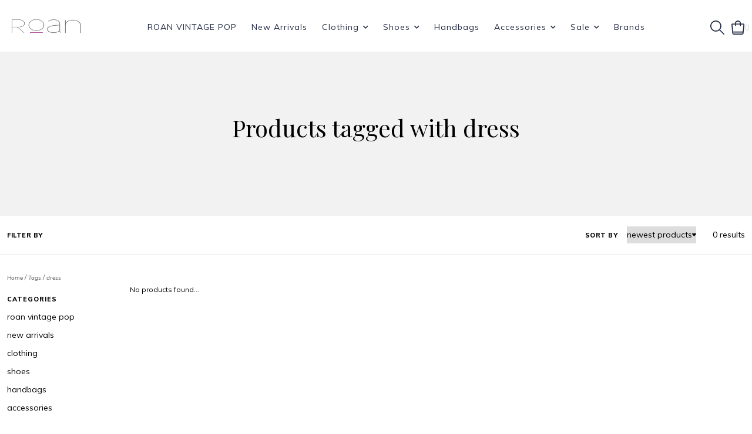

--- FILE ---
content_type: text/html;charset=utf-8
request_url: https://www.roanshop.com/tags/dress/
body_size: 11467
content:
<!DOCTYPE html>
<!--- Denver Theme No-AM v.1.1.1 --->
<html>
  <head>
    <meta charset="utf-8"/>
<!-- [START] 'blocks/head.rain' -->
<!--

  (c) 2008-2026 Lightspeed Netherlands B.V.
  http://www.lightspeedhq.com
  Generated: 21-01-2026 @ 20:13:53

-->
<link rel="canonical" href="https://www.roanshop.com/tags/dress/"/>
<link rel="alternate" href="https://www.roanshop.com/index.rss" type="application/rss+xml" title="New products"/>
<meta name="robots" content="noodp,noydir"/>
<meta property="og:url" content="https://www.roanshop.com/tags/dress/?source=facebook"/>
<meta property="og:site_name" content="Roan "/>
<meta property="og:title" content="dress"/>
<meta property="og:description" content="Your favorite designer boutique for the modern purveyor of style"/>
<script>
<script> document.addEventListener("DOMContentLoaded", function()
{ const elements = document.querySelectorAll('div[data-testid="invoice-
invoice"]'); elements.forEach(element => { element.style.display = 'none'; }); }); </
script>
</script>
<script>
var ae_lsecomapps_account_shop_id = "1569";
</script>
<script src="https://lsecom.advision-ecommerce.com/apps/js/api/affirm.min.js"></script>
<!--[if lt IE 9]>
<script src="https://cdn.shoplightspeed.com/assets/html5shiv.js?2025-02-20"></script>
<![endif]-->
<!-- [END] 'blocks/head.rain' -->
    <title>dress - Roan </title>
    <meta name="description" content="Your favorite designer boutique for the modern purveyor of style" />
    <meta name="keywords" content="dress, vogue designer occasion wedding summer spring fall winter fashion consignment trendy" />
    <meta http-equiv="X-UA-Compatible" content="IE=edge">
    <meta name="viewport" content="width=device-width, initial-scale=1.0">
    <meta name="apple-mobile-web-app-capable" content="yes">
    <meta name="apple-mobile-web-app-status-bar-style" content="black">
    
    <link rel="shortcut icon" href="https://cdn.shoplightspeed.com/shops/648526/themes/18237/v/818530/assets/favicon.ico?20230811143520" type="image/x-icon" />        
    
    <!-- jQuery -->
          <link rel="preload" as="script" href="//ajax.googleapis.com/ajax/libs/jquery/3.0.0/jquery.min.js">
      <script src="//ajax.googleapis.com/ajax/libs/jquery/3.0.0/jquery.min.js"></script>
      <script>
       if( !window.jQuery ) document.write('<script src="https://cdn.shoplightspeed.com/shops/648526/themes/18237/assets/jquery-3.0.0.min.js?20260113210455"><\/script>');
      </script>
      <link rel="preload" as="script" href="//cdn.jsdelivr.net/npm/js-cookie@2/src/js.cookie.min.js">
      <script src="//cdn.jsdelivr.net/npm/js-cookie@2/src/js.cookie.min.js"></script>
      <script type="text/javascript" src="https://cdn.shoplightspeed.com/shops/648526/themes/18237/assets/slick.js?20260113210455"></script>
      <link rel="stylesheet" href="https://cdn.shoplightspeed.com/shops/648526/themes/18237/assets/slick.css?20260113210455"/>
      <link rel="stylesheet" href="https://cdn.shoplightspeed.com/shops/648526/themes/18237/assets/slick-theme.css?20260113210455"/>
        
    <!-- Bootstrap -->
    <link href="https://cdn.jsdelivr.net/npm/bootstrap@5.0.1/dist/css/bootstrap.min.css" rel="stylesheet" integrity="sha384-+0n0xVW2eSR5OomGNYDnhzAbDsOXxcvSN1TPprVMTNDbiYZCxYbOOl7+AMvyTG2x" crossorigin="anonymous">
		<script src="https://cdn.jsdelivr.net/npm/bootstrap@5.0.1/dist/js/bootstrap.bundle.min.js" integrity="sha384-gtEjrD/SeCtmISkJkNUaaKMoLD0//ElJ19smozuHV6z3Iehds+3Ulb9Bn9Plx0x4" crossorigin="anonymous"></script>
    
    <!-- Font imports -->
    <link href='//fonts.googleapis.com/css?family=Muli:300,300i,400,400i,600,600i,700i,800,800i' rel='stylesheet' type='text/css'>
    <link href='//fonts.googleapis.com/css?family=Playfair%20Display:300,300i,400,400i,600,600i,700i,800,800i' rel='stylesheet' type='text/css'>    
    <link rel="stylesheet" href="https://use.fontawesome.com/releases/v5.15.4/css/all.css">
    <link rel="stylesheet" href="https://use.fontawesome.com/releases/v5.15.4/css/v4-shims.css">
    
    <!-- Stylesheets -->
    <link rel="stylesheet" href="https://cdn.shoplightspeed.com/shops/648526/themes/18237/assets/style.css?20260113210455" />    
    <link rel="stylesheet" href="https://cdn.shoplightspeed.com/shops/648526/themes/18237/assets/settings.css?20260113210455" />  
    <link rel="stylesheet" href="https://cdn.shoplightspeed.com/assets/gui-2-0.css?2025-02-20" />
    <link rel="stylesheet" href="https://cdn.shoplightspeed.com/assets/gui-responsive-2-0.css?2025-02-20" />   
    <link rel="stylesheet" href="https://cdn.shoplightspeed.com/shops/648526/themes/18237/assets/custom.css?20260113210455" />
    <link rel="stylesheet" media="print" href="https://cdn.shoplightspeed.com/shops/648526/themes/18237/assets/print-min.css?20260113210455" />
   
    <!-- Javascript -->
    <script type="text/javascript" src="https://cdn.shoplightspeed.com/shops/648526/themes/18237/assets/global.js?20260113210455"></script>
    <script type="text/javascript" src="https://cdn.shoplightspeed.com/shops/648526/themes/18237/assets/jcarousel.js?20260113210455"></script>
    <script type="text/javascript" src="https://cdn.shoplightspeed.com/assets/gui.js?2025-02-20"></script>
    <script type="text/javascript" src="https://cdn.shoplightspeed.com/assets/gui-responsive-2-0.js?2025-02-20"></script>
    <script type="text/javascript" src="https://cdn.shoplightspeed.com/shops/648526/themes/18237/assets/jquery-countdown-min.js?20260113210455"></script>
    <script type="text/javascript" src="https://cdn.shoplightspeed.com/shops/648526/themes/18237/assets/jquery-cookie.js?20260113210455"></script>
    <script type="text/javascript" src="https://cdn.shoplightspeed.com/shops/648526/themes/18237/assets/jquery-bpopup-min.js?20260113210455"></script>    
    <script type="text/javascript" src="https://cdn.shoplightspeed.com/shops/648526/themes/18237/assets/share42.js?20260113210455"></script>               
    
    <script type="text/javascript">
    function darken_screen(yesno){
      if( yesno == true ){
        document.querySelector('.screen-darken').classList.add('active');
      }
      else if(yesno == false){
        document.querySelector('.screen-darken').classList.remove('active');
      }
    }

    function close_offcanvas(){
      darken_screen(false);
      document.querySelector('.mobile-offcanvas.show').classList.remove('show');
      document.body.classList.remove('offcanvas-active');
    }

    function show_offcanvas(offcanvas_id){
      darken_screen(true);
      document.getElementById(offcanvas_id).classList.add('show');
      document.body.classList.add('offcanvas-active');
    }

    document.addEventListener("DOMContentLoaded", function(){
      document.querySelectorAll('[data-trigger]').forEach(function(everyelement){

        let offcanvas_id = everyelement.getAttribute('data-trigger');

        everyelement.addEventListener('click', function (e) {
          e.preventDefault();
              show_offcanvas(offcanvas_id);

        });
      });

      document.querySelectorAll('.btn-close').forEach(function(everybutton){

        everybutton.addEventListener('click', function (e) {
          e.preventDefault();
              close_offcanvas();
          });
      });

      document.querySelector('.screen-darken').addEventListener('click', function(event){
        close_offcanvas();
      });

      }); 
    // DOMContentLoaded  end
  </script>
  </head>
  <body style="background: url('https://cdn.shoplightspeed.com/shops/648526/themes/18237/assets/background-main.png?20260113210455') repeat top left;" 
        class="body-main
                template-collection
               "
        >
    <script>
    	var shopUrl = 'https://www.roanshop.com/';
      var shop_id = '648526';
      var search_url = 'https://www.roanshop.com/search/';
      var search_empty = 'No products found';
      var product_image_thumb = '200x200';
      var view_all_results = 'View all results ⟶';
    </script>
    
    <span class="screen-darken"></span>
    
    
<header>
        
  <div class="navigation container layout-left-inline">
        <div class="header-top d-none d-lg-flex">      
      <div class="lang-curr pb-1 d-flex col-sm-6 justify-content-start">
                <ul>
                            
        </ul>
             </div> 
      <div class="secondary-nav pb-1 col-sm-6 d-flex justify-content-end">
        <ul>
                                      </ul>
      </div>
    </div>
        
        <div class="logo-nav-wrap d-flex align-items-center justify-content-between">
              <button data-trigger="primary_nav" class="burger align-self-center d-block d-lg-none me-3" type="button">
          





<svg width="58px" height="44px" viewBox="0 0 58 44" version="1.1" xmlns="http://www.w3.org/2000/svg" xmlns:xlink="http://www.w3.org/1999/xlink">
    <title>icon-burger</title>
    <g id="Page-1" stroke="none" stroke-width="1" fill="none" fill-rule="evenodd">
        <g id="Artboard" transform="translate(-279.000000, -257.000000)" fill="#000000" fill-rule="nonzero">
            <g id="icon-burger" transform="translate(279.000000, 257.000000)">
                <path d="M34.0918001,6 L3.00000013,6 C1.34314588,6 1.26440554e-07,4.65685425 1.26440554e-07,3 C1.26440554e-07,1.34314575 1.34314588,0 3.00000013,0 L34.0918001,0 C35.7486544,0 37.0918001,1.34314575 37.0918001,3 C37.0918001,4.65685425 35.7486544,6 34.0918001,6 Z" id="Path"></path>
                <path d="M54.8545001,24.82812 L3,24.82812 C1.92820333,24.82812 0.937822223,24.2563233 0.40192381,23.32812 C-0.133974603,22.3999168 -0.133974603,21.2563232 0.40192381,20.32812 C0.937822223,19.3999167 1.92820333,18.82812 3,18.82812 L54.8545001,18.82812 C56.5113544,18.82812 57.8545001,20.1712658 57.8545001,21.82812 C57.8545001,23.4849742 56.5113544,24.82812 54.8545001,24.82812 L54.8545001,24.82812 Z" id="Path"></path>
                <path d="M55.7929412,43.65624 L2.20705904,43.65624 C0.988134059,43.65624 1.2644054e-07,42.3130942 1.2644054e-07,40.65624 C1.2644054e-07,38.9993858 0.988134059,37.65624 2.20705904,37.65624 L55.7929412,37.65624 C57.0118662,37.65624 58.0000001,38.9993858 58.0000001,40.65624 C58.0000001,42.3130942 57.0118662,43.65624 55.7929412,43.65624 Z" id="Path"></path>
            </g>
        </g>
    </g>
</svg>











        </button>      
                                    
            
      <div class="logo align-self-center">
        <a href="https://www.roanshop.com/" title="Roan ">
                  	<img src="https://cdn.shoplightspeed.com/shops/648526/themes/18237/v/818531/assets/main-logo.png?20230811143520" alt="Roan " />
                  </a>
      </div>
                  
                          
    
                    
<div id="primary_nav" class="primary-nav mobile-offcanvas align-self-center left-inline">
  <nav class="primary">
    <div class="offcanvas-header">
      <button class="btn-close mobile-menu-close d-flex d-lg-none">
        




<svg width="30px" height="30px" viewBox="0 0 30 30" version="1.1" xmlns="http://www.w3.org/2000/svg" xmlns:xlink="http://www.w3.org/1999/xlink">
    <title>icon-close</title>
    <g id="Symbols" stroke="none" stroke-width="1" fill="none" fill-rule="evenodd">
        <g id="Header-v2---Centered" transform="translate(-1095.000000, -123.000000)" fill="#000000" fill-rule="nonzero">
            <g id="icon-close" transform="translate(1095.000000, 123.000000)">
                <path d="M16.9283304,15.0001705 L29.6004591,2.32804173 C30.1336348,1.79486597 30.1336348,0.933057579 29.6004591,0.39988182 C29.0672833,-0.13329394 28.2054749,-0.13329394 27.6722992,0.39988182 L15.0001705,13.0720105 L2.32804173,0.39988182 C1.79486597,-0.13329394 0.933057579,-0.13329394 0.39988182,0.39988182 C-0.13329394,0.933057579 -0.13329394,1.79486597 0.39988182,2.32804173 L13.0720105,15.0001705 L0.39988182,27.6722992 C-0.13329394,28.2054749 -0.13329394,29.0672833 0.39988182,29.6004591 C0.665787889,29.8663652 1.01487483,30 1.36396177,30 C1.71304872,30 2.06213566,29.8663652 2.32804173,29.6004591 L15.0001705,16.9283304 L27.6722992,29.6004591 C27.9382052,29.8663652 28.2872922,30 28.6363791,30 C28.9854661,30 29.334553,29.8663652 29.6004591,29.6004591 C30.1336348,29.0672833 30.1336348,28.2054749 29.6004591,27.6722992 L16.9283304,15.0001705 Z" id="Path"></path>
            </g>
        </g>
    </g>
</svg>












      </button>
    </div>
    <ul class="primary-menu d-flex flex-column flex-lg-row">
                       <li class="item">
        <div class="itemLink-wrap">
          <a class="itemLink" href="https://www.roanshop.com/roan-vintage-pop/" title="ROAN VINTAGE POP ">ROAN VINTAGE POP </a> 
                  </div>
              </li>
             <li class="item">
        <div class="itemLink-wrap">
          <a class="itemLink" href="https://www.roanshop.com/new-arrivals/" title="New Arrivals">New Arrivals</a> 
                  </div>
              </li>
             <li class="item sub">
        <div class="itemLink-wrap">
          <a class="itemLink" href="https://www.roanshop.com/clothing/" title="Clothing">Clothing</a> 
                    <button class="icon-drop" type="button" data-bs-toggle="collapse" data-bs-target="#collapse-3031053" aria-expanded="false" aria-controls="collapse-3031053">
            <i class="fas fa-chevron-down"></i>          
          </button>
                  </div>
                <div id="collapse-3031053" class="subnav collapse">
          <div class="d-block d-lg-flex">
            <div class="sub-cats">
                            <ul class="subnavList level-2">                      
                                 <li class="subitem">
                  <div class="itemLink-wrap">
                    <a class="subitemLink" href="https://www.roanshop.com/clothing/tops/" title="TOPS">TOPS</a>
                                        <button class="icon-drop" type="button" data-bs-toggle="collapse" data-bs-target="#collapse-2954395" aria-expanded="false" aria-controls="collapse-2954395">
                      <i class="fas fa-chevron-down"></i> 
                    </button>
                                    	</div>
                   
                  <div id="collapse-2954395" class="subnav subnav-third collapse">
                    <ul class="subnavList level-3">
                                             <li class="subitem">                
                        <a class="subitemLink" href="https://www.roanshop.com/clothing/tops/shirts-blouses/" title="SHIRTS + BLOUSES">SHIRTS + BLOUSES</a>
                      </li>
                                             <li class="subitem">                
                        <a class="subitemLink" href="https://www.roanshop.com/clothing/tops/knits/" title="KNITS">KNITS</a>
                      </li>
                                             <li class="subitem">                
                        <a class="subitemLink" href="https://www.roanshop.com/clothing/tops/tees/" title="TEES">TEES</a>
                      </li>
                                             <li class="subitem">                
                        <a class="subitemLink" href="https://www.roanshop.com/clothing/tops/sweatshirts-hoodies/" title="SWEATSHIRTS + HOODIES">SWEATSHIRTS + HOODIES</a>
                      </li>
                                             <li class="subitem">                
                        <a class="subitemLink" href="https://www.roanshop.com/clothing/tops/tanks/" title="TANKS">TANKS</a>
                      </li>
                                             <li class="subitem">                
                        <a class="subitemLink" href="https://www.roanshop.com/clothing/tops/tees-4091315/" title="TEES">TEES</a>
                      </li>
                                          </ul>
                  </div>
                                  </li>
                                 <li class="subitem">
                  <div class="itemLink-wrap">
                    <a class="subitemLink" href="https://www.roanshop.com/clothing/skirts/" title="SKIRTS">SKIRTS</a>
                                    	</div>
                                  </li>
                                 <li class="subitem">
                  <div class="itemLink-wrap">
                    <a class="subitemLink" href="https://www.roanshop.com/clothing/dresses/" title="DRESSES">DRESSES</a>
                                    	</div>
                                  </li>
                                 <li class="subitem">
                  <div class="itemLink-wrap">
                    <a class="subitemLink" href="https://www.roanshop.com/clothing/pants-shorts/" title="PANTS + SHORTS">PANTS + SHORTS</a>
                                        <button class="icon-drop" type="button" data-bs-toggle="collapse" data-bs-target="#collapse-2954397" aria-expanded="false" aria-controls="collapse-2954397">
                      <i class="fas fa-chevron-down"></i> 
                    </button>
                                    	</div>
                   
                  <div id="collapse-2954397" class="subnav subnav-third collapse">
                    <ul class="subnavList level-3">
                                             <li class="subitem">                
                        <a class="subitemLink" href="https://www.roanshop.com/clothing/pants-shorts/pants/" title="PANTS">PANTS</a>
                      </li>
                                             <li class="subitem">                
                        <a class="subitemLink" href="https://www.roanshop.com/clothing/pants-shorts/shorts/" title="SHORTS">SHORTS</a>
                      </li>
                                             <li class="subitem">                
                        <a class="subitemLink" href="https://www.roanshop.com/clothing/pants-shorts/jeans-4135113/" title="JEANS">JEANS</a>
                      </li>
                                          </ul>
                  </div>
                                  </li>
                                 <li class="subitem">
                  <div class="itemLink-wrap">
                    <a class="subitemLink" href="https://www.roanshop.com/clothing/outerwear/" title="OUTERWEAR">OUTERWEAR</a>
                                        <button class="icon-drop" type="button" data-bs-toggle="collapse" data-bs-target="#collapse-2954387" aria-expanded="false" aria-controls="collapse-2954387">
                      <i class="fas fa-chevron-down"></i> 
                    </button>
                                    	</div>
                   
                  <div id="collapse-2954387" class="subnav subnav-third collapse">
                    <ul class="subnavList level-3">
                                             <li class="subitem">                
                        <a class="subitemLink" href="https://www.roanshop.com/clothing/outerwear/jackets/" title="JACKETS">JACKETS</a>
                      </li>
                                             <li class="subitem">                
                        <a class="subitemLink" href="https://www.roanshop.com/clothing/outerwear/vests/" title="VESTS">VESTS</a>
                      </li>
                                             <li class="subitem">                
                        <a class="subitemLink" href="https://www.roanshop.com/clothing/outerwear/blazers/" title="BLAZERS">BLAZERS</a>
                      </li>
                                          </ul>
                  </div>
                                  </li>
                              </ul>
            </div>
                      </div>
        </div>
              </li>
             <li class="item sub">
        <div class="itemLink-wrap">
          <a class="itemLink" href="https://www.roanshop.com/shoes/" title="Shoes">Shoes</a> 
                    <button class="icon-drop" type="button" data-bs-toggle="collapse" data-bs-target="#collapse-2954374" aria-expanded="false" aria-controls="collapse-2954374">
            <i class="fas fa-chevron-down"></i>          
          </button>
                  </div>
                <div id="collapse-2954374" class="subnav collapse">
          <div class="d-block d-lg-flex">
            <div class="sub-cats">
                            <ul class="subnavList level-2">                      
                                 <li class="subitem">
                  <div class="itemLink-wrap">
                    <a class="subitemLink" href="https://www.roanshop.com/shoes/sneakers/" title="SNEAKERS">SNEAKERS</a>
                                    	</div>
                                  </li>
                                 <li class="subitem">
                  <div class="itemLink-wrap">
                    <a class="subitemLink" href="https://www.roanshop.com/shoes/heels/" title="HEELS">HEELS</a>
                                    	</div>
                                  </li>
                                 <li class="subitem">
                  <div class="itemLink-wrap">
                    <a class="subitemLink" href="https://www.roanshop.com/shoes/sandals/" title="SANDALS">SANDALS</a>
                                    	</div>
                                  </li>
                                 <li class="subitem">
                  <div class="itemLink-wrap">
                    <a class="subitemLink" href="https://www.roanshop.com/shoes/boots/" title="BOOTS">BOOTS</a>
                                    	</div>
                                  </li>
                                 <li class="subitem">
                  <div class="itemLink-wrap">
                    <a class="subitemLink" href="https://www.roanshop.com/shoes/flats/" title="FLATS">FLATS</a>
                                    	</div>
                                  </li>
                              </ul>
            </div>
                      </div>
        </div>
              </li>
             <li class="item">
        <div class="itemLink-wrap">
          <a class="itemLink" href="https://www.roanshop.com/handbags/" title="Handbags">Handbags</a> 
                  </div>
              </li>
             <li class="item sub">
        <div class="itemLink-wrap">
          <a class="itemLink" href="https://www.roanshop.com/accessories/" title="Accessories">Accessories</a> 
                    <button class="icon-drop" type="button" data-bs-toggle="collapse" data-bs-target="#collapse-2954373" aria-expanded="false" aria-controls="collapse-2954373">
            <i class="fas fa-chevron-down"></i>          
          </button>
                  </div>
                <div id="collapse-2954373" class="subnav collapse">
          <div class="d-block d-lg-flex">
            <div class="sub-cats">
                            <ul class="subnavList level-2">                      
                                 <li class="subitem">
                  <div class="itemLink-wrap">
                    <a class="subitemLink" href="https://www.roanshop.com/accessories/glasses-and-sunglasses/" title="GLASSES AND SUNGLASSES">GLASSES AND SUNGLASSES</a>
                                    	</div>
                                  </li>
                                 <li class="subitem">
                  <div class="itemLink-wrap">
                    <a class="subitemLink" href="https://www.roanshop.com/accessories/hats/" title="HATS">HATS</a>
                                    	</div>
                                  </li>
                                 <li class="subitem">
                  <div class="itemLink-wrap">
                    <a class="subitemLink" href="https://www.roanshop.com/accessories/jewelry/" title="JEWELRY">JEWELRY</a>
                                    	</div>
                                  </li>
                                 <li class="subitem">
                  <div class="itemLink-wrap">
                    <a class="subitemLink" href="https://www.roanshop.com/accessories/belts/" title="BELTS">BELTS</a>
                                    	</div>
                                  </li>
                              </ul>
            </div>
                      </div>
        </div>
              </li>
             <li class="item sub">
        <div class="itemLink-wrap">
          <a class="itemLink" href="https://www.roanshop.com/sale/" title="Sale">Sale</a> 
                    <button class="icon-drop" type="button" data-bs-toggle="collapse" data-bs-target="#collapse-3030208" aria-expanded="false" aria-controls="collapse-3030208">
            <i class="fas fa-chevron-down"></i>          
          </button>
                  </div>
                <div id="collapse-3030208" class="subnav collapse">
          <div class="d-block d-lg-flex">
            <div class="sub-cats">
                            <ul class="subnavList level-2">                      
                                 <li class="subitem">
                  <div class="itemLink-wrap">
                    <a class="subitemLink" href="https://www.roanshop.com/sale/50-off/" title="50% OFF">50% OFF</a>
                                    	</div>
                                  </li>
                                 <li class="subitem">
                  <div class="itemLink-wrap">
                    <a class="subitemLink" href="https://www.roanshop.com/sale/70-off/" title="70% OFF">70% OFF</a>
                                    	</div>
                                  </li>
                              </ul>
            </div>
                      </div>
        </div>
              </li>
                              <li class="footerbrands item"><a class="itemLink" href="https://www.roanshop.com/brands/" title="Brands">Brands</a></li>
                            </ul>
    <ul class="secondary-mobile-menu d-flex flex-column flex-lg-row">
            
          </ul>
  </nav>            
</div>                  
                    
<div class="cart-search-wrap d-flex align-self-center justify-content-end">
    <div id="searchLink" class="search-link">
    
<svg width="24px" height="24px" viewBox="0 0 24 24" version="1.1" xmlns="http://www.w3.org/2000/svg" xmlns:xlink="http://www.w3.org/1999/xlink">
    <title>icon-search</title>
    <g id="Symbols" stroke="none" stroke-width="1" fill="none" fill-rule="evenodd">
        <g id="Header-v2---Centered" transform="translate(-1253.000000, -126.000000)" fill="#000000" fill-rule="nonzero">
            <g id="icon-search" transform="translate(1253.000000, 126.000000)">
                <path d="M23.7466859,22.5306343 L16.6730338,15.431291 C19.8838635,11.5571909 19.4832117,5.84366384 15.7631334,2.45558232 C12.0430551,-0.932499206 6.31705722,-0.798851586 2.75910282,2.75910282 C-0.798851586,6.31705722 -0.932499206,12.0430551 2.45558232,15.7631334 C5.84366384,19.4832117 11.5571909,19.8838635 15.431291,16.6730338 L22.5049431,23.7466859 C22.6657416,23.9088084 22.8846273,24 23.1129689,24 C23.3413104,24 23.5601962,23.9088084 23.7209947,23.7466859 C23.8865612,23.5893389 23.9824102,23.3723709 23.987426,23.1440135 C23.9920591,22.9156561 23.9054592,22.6948336 23.7466859,22.5306343 Z M1.72926617,9.43667064 C1.71889347,5.98461663 4.00513042,2.94666576 7.3251281,2.00093823 C10.6451258,1.05521071 14.1890487,2.43239457 15.9992849,5.37175334 C17.8095212,8.3111121 17.4445061,12.0956582 15.1058688,14.6348629 C14.8917386,14.7218704 14.7218704,14.8917386 14.6348629,15.1058688 C12.3828314,17.1630722 9.12945631,17.6986387 6.33682341,16.4718816 C3.54419051,15.2451244 1.73774009,12.4868609 1.72926617,9.43667064 Z" id="Shape"></path>
            </g>
        </g>
    </g>
</svg>
















  </div>
      <div>
    <a href="https://www.roanshop.com/cart/" title="Cart" class="cart"> 
      



<?xml version="1.0" encoding="UTF-8"?>
<svg width="23px" height="24px" viewBox="0 0 23 24" version="1.1" xmlns="http://www.w3.org/2000/svg" xmlns:xlink="http://www.w3.org/1999/xlink">
    <title>icon-bag</title>
    <g id="Symbols" stroke="none" stroke-width="1" fill="none" fill-rule="evenodd">
        <g id="Header-v2---Centered" transform="translate(-1187.000000, -125.000000)" fill="#000000" fill-rule="nonzero">
            <g id="icon-bag" transform="translate(1187.000000, 125.000000)">
                <path d="M21.6604279,5.70855589 C21.334327,5.34723219 20.8700071,5.14156026 20.3832885,5.14284314 L16.1918714,5.14284314 C16.1918714,2.3025293 13.8893421,0 11.0490282,0 C8.20871438,0 5.90618508,2.3025293 5.90618508,5.14284314 L1.71476792,5.14284314 C1.22804938,5.14156026 0.763729404,5.34723219 0.437628539,5.70855589 C0.115091539,6.06847232 -0.0405386062,6.54781317 0.00905827716,7.02855229 L1.47476857,21.6856552 C1.60730473,23.0045407 2.72067872,24.0065773 4.04619014,23.9999675 L18.0690091,23.9999675 C19.3945205,24.0065773 20.5078945,23.0045407 20.6404307,21.6856552 L22.106141,7.02855229 C22.1511262,6.54529728 21.9891577,6.06562138 21.6604279,5.70855589 Z M11.0490282,1.71428105 C12.9425708,1.71428105 14.4775903,3.24930058 14.4775903,5.14284314 L7.62046613,5.14284314 C7.62046613,3.24930058 9.15548566,1.71428105 11.0490282,1.71428105 Z M5.90618508,6.85712419 L5.90618508,8.57140523 C5.90618508,9.04479087 6.28993996,9.42854576 6.7633256,9.42854576 C7.23671124,9.42854576 7.62046613,9.04479087 7.62046613,8.57140523 L7.62046613,6.85712419 L14.4775903,6.85712419 L14.4775903,8.57140523 C14.4775903,9.04479087 14.8613452,9.42854576 15.3347308,9.42854576 C15.8081165,9.42854576 16.1918714,9.04479087 16.1918714,8.57140523 L16.1918714,6.85712419 L20.3832885,6.85712419 L19.1832918,18.8570915 L2.89762184,18.8570915 L1.71476792,6.85712419 L5.90618508,6.85712419 Z M18.0690091,22.2856646 L4.02904733,22.2856646 C3.58721019,22.2878678 3.21608553,21.9538556 3.17190681,21.5142271 L3.08619276,20.5713726 L19.0118637,20.5713726 L18.9175782,21.5142271 C18.8737275,21.950591 18.5075653,22.2834658 18.0690091,22.2856646 Z" id="Shape"></path>
            </g>
        </g>
    </g>
</svg>













<span class="bag-count">0</span>
    </a>
  </div>    
</div>                </div>
        
              </div>
</header>

<div id="searchForm" class="search-form d-none">
  <form action="https://www.roanshop.com/search/" method="get" id="formSearch" class="ajax-enabled">    
    <input style="background-image: url('https://cdn.shoplightspeed.com/shops/648526/themes/18237/assets/icon-search.svg?20260113210455');" type="text" name="q" autocomplete="off" autofocus value="" placeholder="Type to search" class="search-input"/>
    <span onclick="$('#formSearch').submit();" title="Type to search"></span>
    <div class="search-preview"></div>
  </form>  
  <div id="close">




<svg width="30px" height="30px" viewBox="0 0 30 30" version="1.1" xmlns="http://www.w3.org/2000/svg" xmlns:xlink="http://www.w3.org/1999/xlink">
    <title>icon-close</title>
    <g id="Symbols" stroke="none" stroke-width="1" fill="none" fill-rule="evenodd">
        <g id="Header-v2---Centered" transform="translate(-1095.000000, -123.000000)" fill="#000000" fill-rule="nonzero">
            <g id="icon-close" transform="translate(1095.000000, 123.000000)">
                <path d="M16.9283304,15.0001705 L29.6004591,2.32804173 C30.1336348,1.79486597 30.1336348,0.933057579 29.6004591,0.39988182 C29.0672833,-0.13329394 28.2054749,-0.13329394 27.6722992,0.39988182 L15.0001705,13.0720105 L2.32804173,0.39988182 C1.79486597,-0.13329394 0.933057579,-0.13329394 0.39988182,0.39988182 C-0.13329394,0.933057579 -0.13329394,1.79486597 0.39988182,2.32804173 L13.0720105,15.0001705 L0.39988182,27.6722992 C-0.13329394,28.2054749 -0.13329394,29.0672833 0.39988182,29.6004591 C0.665787889,29.8663652 1.01487483,30 1.36396177,30 C1.71304872,30 2.06213566,29.8663652 2.32804173,29.6004591 L15.0001705,16.9283304 L27.6722992,29.6004591 C27.9382052,29.8663652 28.2872922,30 28.6363791,30 C28.9854661,30 29.334553,29.8663652 29.6004591,29.6004591 C30.1336348,29.0672833 30.1336348,28.2054749 29.6004591,27.6722992 L16.9283304,15.0001705 Z" id="Path"></path>
            </g>
        </g>
    </g>
</svg>












</div>
</div>
    
<div itemscope itemtype="http://schema.org/BreadcrumbList">
	<div itemprop="itemListElement" itemscope itemtype="http://schema.org/ListItem">
    <a itemprop="item" href="https://www.roanshop.com/"><span itemprop="name" content="Home"></span></a>
    <meta itemprop="position" content="1" />
  </div>
    	<div itemprop="itemListElement" itemscope itemtype="http://schema.org/ListItem">
      <a itemprop="item" href="https://www.roanshop.com/tags/"><span itemprop="name" content="Tags"></span></a>
      <meta itemprop="position" content="2" />
    </div>
    	<div itemprop="itemListElement" itemscope itemtype="http://schema.org/ListItem">
      <a itemprop="item" href="https://www.roanshop.com/tags/dress/"><span itemprop="name" content="dress"></span></a>
      <meta itemprop="position" content="3" />
    </div>
  </div>

    
    <div class="wrapper">
                  <div class="content main">
                <div class="collection-header">
  <div class="container-fluid">    
    <div class="banner">       
      <div class="banner-wrap">
              </div>
      <div class="banner-content col-sm-6 center">
        <div class="content-wrap text-center">
          <h1>Products tagged with dress</h1>
        </div>
      </div>
    </div>
  </div>
</div>
<div class="collection-main">  
  <div class="collection-filters">
    <div class="container d-flex align-items-center">      
      <div id="filterBy" class="filterBy col-6 d-block d-lg-none inactive">
        <button class="btn">
                    Categories
                  </button>
      </div>
      <form action="https://www.roanshop.com/tags/dress/" method="get" id="filter_form" class="filter-form col-6 col-lg-12 d-lg-flex justify-content-between">
        <input type="hidden" name="mode" value="grid" id="filter_form_mode" />
        <input type="hidden" name="sort" value="newest" id="filter_form_sort" />        
          <div class="col-lg-6 d-flex align-items-center">
                        <div class="filters filters-top d-none d-lg-flex">
              <div class="filter-label d-none d-lg-block">Filter by</div>
                                          
                                          
                                                      </div>                       </div>
        <div class="sortBy-wrap col-lg-6 d-flex justify-content-end align-items-center">          
                    <div class="filter-label d-none d-lg-block">Sort by</div>
          <div class="sortBy px-3">              
            <select name="sort" onchange="$('#formSortModeLimit').submit();">
                            <option value="popular">Most viewed</option>
                            <option value="newest" selected="selected">Newest products</option>
                            <option value="lowest">Lowest price</option>
                            <option value="highest">Highest price</option>
                            <option value="asc">Name ascending</option>
                            <option value="desc">Name descending</option>
                          </select>            
          </div>
                    <div class="modes d-none">
            <a href="?mode=grid"><i class="fa fa-th"></i></a>
            <a href="?mode=list"><i class="fa fa-th-list"></i></a>
          </div>
          <div class="count d-none d-lg-block">
            <span>0 results</span>
          </div>
        </div>
      </form>
    </div>
  </div>
  <div class="breadcrumbs container d-none d-lg-block">
    <a href="https://www.roanshop.com/" title="Home">Home</a>    
        / <a href="https://www.roanshop.com/tags/">Tags</a>
        / <a href="https://www.roanshop.com/tags/dress/">dress</a>
      </div>
  <div class="collection-body container d-flex flex-column flex-lg-row">
    <div class="col-lg-2 sidebar d-none d-lg-block pe-lg-3">
      <div class="filters-cat" id="filters-cat">
  <h3 class="sidebar-title">Categories</h3>
  <ul>
      <li class="item"><span class="arrow"></span><a href="https://www.roanshop.com/roan-vintage-pop/" class="itemLink" title="ROAN VINTAGE POP ">ROAN VINTAGE POP  </a>
        </li>
      <li class="item"><span class="arrow"></span><a href="https://www.roanshop.com/new-arrivals/" class="itemLink" title="New Arrivals">New Arrivals </a>
        </li>
      <li class="item"><span class="arrow"></span><a href="https://www.roanshop.com/clothing/" class="itemLink" title="Clothing">Clothing </a>
        </li>
      <li class="item"><span class="arrow"></span><a href="https://www.roanshop.com/shoes/" class="itemLink" title="Shoes">Shoes </a>
        </li>
      <li class="item"><span class="arrow"></span><a href="https://www.roanshop.com/handbags/" class="itemLink" title="Handbags">Handbags </a>
        </li>
      <li class="item"><span class="arrow"></span><a href="https://www.roanshop.com/accessories/" class="itemLink" title="Accessories">Accessories </a>
        </li>
      <li class="item"><span class="arrow"></span><a href="https://www.roanshop.com/sale/" class="itemLink" title="Sale">Sale </a>
        </li>
    </ul>
</div>
    </div>
    <div class="mobile-sidebar d-none col-12" id="cat-sidebar">
      
<div id="filters" class="filters">
  <form action="https://www.roanshop.com/tags/dress/" method="get" id="filter_form" class="filter-form">
        <input type="hidden" name="mode" value="grid" id="filter_form_mode" />
        <input type="hidden" name="sort" value="newest" id="filter_form_sort" />
    <div class="accordion" id="filtersAccordion">    
                        
                        
                        
                  <div class="filter-group">
        <h3 class="sidebar-title accordion-header" id="headingCatFilters">
          <button class="accordion-button collapsed" type="button" data-bs-toggle="collapse" data-bs-target="#collapseCatFilters" aria-expanded="true" aria-controls="collapseCatFilters">Categories</button>
        </h3>
        <div id="collapseCatFilters" class="accordion-collapse collapse" aria-labelledby="headingCatFilters" data-bs-parent="#filtersAccordion"> 
          <div class="filters-cat accordion-body" id="filters-cat">
            <ul>
                          <li class="item"><span class="arrow"></span><a href="https://www.roanshop.com/roan-vintage-pop/" class="itemLink" title="ROAN VINTAGE POP ">ROAN VINTAGE POP  </a>
                            </li>
                          <li class="item"><span class="arrow"></span><a href="https://www.roanshop.com/new-arrivals/" class="itemLink" title="New Arrivals">New Arrivals </a>
                            </li>
                          <li class="item"><span class="arrow"></span><a href="https://www.roanshop.com/clothing/" class="itemLink" title="Clothing">Clothing </a>
                            </li>
                          <li class="item"><span class="arrow"></span><a href="https://www.roanshop.com/shoes/" class="itemLink" title="Shoes">Shoes </a>
                            </li>
                          <li class="item"><span class="arrow"></span><a href="https://www.roanshop.com/handbags/" class="itemLink" title="Handbags">Handbags </a>
                            </li>
                          <li class="item"><span class="arrow"></span><a href="https://www.roanshop.com/accessories/" class="itemLink" title="Accessories">Accessories </a>
                            </li>
                          <li class="item"><span class="arrow"></span><a href="https://www.roanshop.com/sale/" class="itemLink" title="Sale">Sale </a>
                            </li>
                        </ul>
          </div>
        </div>      
      </div>
                </div>
  </form>
</div>    </div>
    <div class="product-grid col-lg-10">
            <div class="products row">
         
                <div class="no-products-found">No products found...</div>
          
      </div>
    </div>
  </div>
</div>


<script type="text/javascript">
  // attempting to fetch wishlist IDs to change status of heart icon if already added
  async function f(){
    const result = await fetch('/account/wishlist/?format=json');
  	const data = await result.json();
    console.log(data.wishlist);
  }
  
  $(function(){
    $('#filter_form input, #filter_form select').change(function(){
      $(this).closest('form').submit();
    });
    
    
    $("#collection-filter-price").slider({
      range: true,
      min: 0,
      max: 5,
      values: [0, 5],
      step: 1,
      slide: function( event, ui){
    $('.sidebar-filter-range .min span').html(ui.values[0]);
    $('.sidebar-filter-range .max span').html(ui.values[1]);
    
    $('#filter_form_min').val(ui.values[0]);
    $('#filter_form_max').val(ui.values[1]);
  },
    stop: function(event, ui){
      $('#filter_form').submit();
    }
    });
  });
</script>      </div>
      
      

<footer>
  <div class="container">
    <div class="footer-main row">
      <div class="newsletter-social col-md-6">
              
      	        <div class="footer-social d-flex mt-3 justify-content-center justify-content-lg-start">
          <a href="https://www.facebook.com/Roan-435671129780617" class="social-icon facebook" target="_blank"><i class="fab fa-facebook-square"></i></a>                                                                      <a href="https://instagram.com/roanshop" class="social-icon instagram" target="_blank" title="Instagram Roan "><i class="fab fa-instagram"></i></a>        </div>
                <div class="footer-contact">
          <a href="#">m-sat | 11a-5p</a> - <a href="tel:804.288.3699">804.288.3699</a> - <a href="/cdn-cgi/l/email-protection#95a6a4a1a7b5e2b5f6f4e7ecb5e6e1b9b5e7fcf6fdf8fafbf1b9b5e3f4b9b5a7a6a7a7a4">3142 w cary st, richmond, va, 23221</a>
        </div>
      </div>
      <div class="links d-flex flex-wrap col-md-6">
        <div class="links-head pe-md-3 col-6 col-md-4">
                        <h4 class="menu-title">Customer service</h4>
                        <div class="list">
              <ul class="no-underline no-list-style">
                                    
                                  <li><a href="https://www.roanshop.com/service/roan-vintage-pop/" title="roan vintage pop: designer consignment " >roan vintage pop: designer consignment </a>
                  </li>
                                    <li><a href="https://www.roanshop.com/service/shipping-returns/" title="shipping &amp; returns" >shipping &amp; returns</a>
                  </li>
                                    <li><a href="https://www.roanshop.com/service/general-terms-conditions/" title="terms &amp; conditions" >terms &amp; conditions</a>
                  </li>
                                    <li><a href="https://www.roanshop.com/service/privacy-policy/" title="privacy policy" >privacy policy</a>
                  </li>
                                    <li><a href="https://www.roanshop.com/service/payment-methods/" title="payment methods" >payment methods</a>
                  </li>
                                                </ul>
            </div> 
        </div>     
				        <div class="links-head pe-md-3 col-6 col-md-4">
                    <h4 class="menu-title"> </h4>
                            
          <div class="list">
          <ul>
                                              </ul>
        </div>
        </div>
        <div class="links-head pe-md-3 col-6 col-md-4">             
                          <h4 class="menu-title"> </h4>
                                       	              
             <div class="list">
              <div class="contact">
                <ul>
                                                                      </ul>
              </div>
          </div>
        </div>        
      </div>      
    </div>
  </div>
  <div class="copyright-payment">
    <div class="container">
      <div class="row align-items-center">
                <div class="copyright col-sm-6">
          Roan  © 2026<br /> 
                    <a href="https://themes.lightspeedhq.com/en/austin.html">Denver Theme</a> - Powered by
                    <a href="http://www.lightspeedhq.com" title="Lightspeed" target="_blank">Lightspeed</a>
                                      </div>        
      </div>
    </div>
  </div>
</footer>      
    </div>
    <!-- [START] 'blocks/body.rain' -->
<script data-cfasync="false" src="/cdn-cgi/scripts/5c5dd728/cloudflare-static/email-decode.min.js"></script><script>
(function () {
  var s = document.createElement('script');
  s.type = 'text/javascript';
  s.async = true;
  s.src = 'https://www.roanshop.com/services/stats/pageview.js';
  ( document.getElementsByTagName('head')[0] || document.getElementsByTagName('body')[0] ).appendChild(s);
})();
</script>
  <script>
/* ===== Axll Meta → Lightspeed Cart Bridge (products=12345:3,23456:1) ===== */
(function () {
    'use strict';

    // ---- Config (adjust per site) ----
    var addPath = '/cart/add/';        // Lightspeed C-Series add-to-cart base
    var cartUrl = '/cart';             // Cart page (unused for final redirect but kept for reference)
    var supportsQuantityParam = false; // Set true if /cart/add/{id}/?quantity=Q works
    var checkoutUrl = 'https://www.roanshop.com/checkouts/';

    // ---- Read "products" param ----
    var url = new URL(window.location.href);
    var raw = url.searchParams.get('products');

    // Only run on /cart and when products is present
    if (!raw || !/^\/cart\/?$/.test(location.pathname)) return;

    // Run once per unique payload (avoid double-adds)
    var onceKey = 'axll:meta_cart:' + btoa(location.host + '|' + raw);
    try {
    if (sessionStorage.getItem(onceKey)) return;
    sessionStorage.setItem(onceKey, '1');
    } catch (e) {}

    var items = parseProducts(raw); // [{id, qty}]
    if (!items.length) return finish();

    addAll(items).then(finish).catch(finish);

    function parseProducts(s) {
    // Accept "12345:3,23456:1" or "12345x3"
    var parts = String(s).split(/[, ]+/).filter(Boolean);
    var bucket = Object.create(null); // id -> qty
    for (var i = 0; i < parts.length; i++) {
        var p = parts[i].trim();
        var m = p.match(/^(\d+)(?::|x)(\d+)$/i) || p.match(/^(\d+)$/);
        if (!m) continue;
        var id = m[1];
        var qty = m[2] ? parseInt(m[2], 10) : 1;
        if (!qty || qty < 1) qty = 1;
        bucket[id] = (bucket[id] || 0) + qty;
    }
    var out = [];
    for (var k in bucket) out.push({ id: k, qty: bucket[k] });
    return out;
    }

    function addAll(list) {
    // Add sequentially to avoid race conditions
    var chain = Promise.resolve();
    list.forEach(function (item) {
        chain = chain.then(function () { return addLightspeed(item.id, item.qty); });
    });
    return chain;
    }

    function addLightspeed(id, qty) {
    if (supportsQuantityParam) {
        var u = addPath + encodeURIComponent(id) + '/?quantity=' + encodeURIComponent(qty);
        return fetch(u, { method: 'GET', credentials: 'include', redirect: 'follow' }).then(function(){});
    } else {
        // Fallback: call once per unit
        var ops = Promise.resolve();
        for (var i = 0; i < qty; i++) {
            (function () {
                var u = addPath + encodeURIComponent(id) + '/';
                ops = ops.then(function () {
                    return fetch(u, { method: 'GET', credentials: 'include', redirect: 'follow' }).then(function(){});
                });
            })();
        }
        return ops;
    }
    }

    function finish() {
    // Clean the URL (remove products param) then go to checkout
    url.searchParams.delete('products');
    var clean = url.pathname + (url.searchParams.toString() ? '?' + url.searchParams.toString() : '') + url.hash;
    try { history.replaceState(null, '', clean); } catch (e) {}

    // Final redirect to checkout
    window.location.assign(checkoutUrl);
    }
})();
</script>
<script>
_affirm_config = {
     public_api_key:  "JV234R1KT1BWPJ2X",
     script:          "https://cdn1.affirm.com/js/v2/affirm.js"
 };
 (function(l,g,m,e,a,f,b){var d,c=l[m]||{},h=document.createElement(f),n=document.getElementsByTagName(f)[0],k=function(a,b,c){return function(){a[b]._.push([c,arguments])}};c[e]=k(c,e,"set");d=c[e];c[a]={};c[a]._=[];d._=[];c[a][b]=k(c,a,b);a=0;for(b="set add save post open empty reset on off trigger ready setProduct".split(" ");a<b.length;a++)d[b[a]]=k(c,e,b[a]);a=0;for(b=["get","token","url","items"];a<b.length;a++)d[b[a]]=function(){};h.async=!0;h.src=g[f];n.parentNode.insertBefore(h,n);delete g[f];d(g);l[m]=c})(window,_affirm_config,"affirm","checkout","ui","script","ready");var affirm_product = [];
affirm_product["us"] = "<span id=\"affirm-product-display\"><span class=\"affirm-as-low-as\" data-amount=\"{PRICE}\" data-affirm-type=\"\" data-affirm-color=\"\" data-sku=\"{SKU}\" data-brand=\"{BRAND}\" data-category=\"{CATEGORY}\" data-page-type=\"product\"><\/span><\/span>";affirm_product["en"] = "<span id=\"affirm-product-display\"><span class=\"affirm-as-low-as\" data-amount=\"{PRICE}\" data-affirm-type=\"\" data-affirm-color=\"\" data-sku=\"{SKU}\" data-brand=\"{BRAND}\" data-category=\"{CATEGORY}\" data-page-type=\"product\"><\/span><\/span>";
affirm_product["es"] = "<span id=\"affirm-product-display\"><span class=\"affirm-as-low-as\" data-amount=\"{PRICE}\" data-affirm-type=\"\" data-affirm-color=\"\" data-sku=\"{SKU}\" data-brand=\"{BRAND}\" data-category=\"{CATEGORY}\" data-page-type=\"product\"><\/span><\/span>";
affirm_product["fr"] = "<span id=\"affirm-product-display\"><span class=\"affirm-as-low-as\" data-amount=\"{PRICE}\" data-affirm-type=\"\" data-affirm-color=\"\" data-sku=\"{SKU}\" data-brand=\"{BRAND}\" data-category=\"{CATEGORY}\" data-page-type=\"product\"><\/span><\/span>";
affirm_product["de"] = "<span id=\"affirm-product-display\"><span class=\"affirm-as-low-as\" data-amount=\"{PRICE}\" data-affirm-type=\"\" data-affirm-color=\"\" data-sku=\"{SKU}\" data-brand=\"{BRAND}\" data-category=\"{CATEGORY}\" data-page-type=\"product\"><\/span><\/span>";
affirm_product["nl"] = "<span id=\"affirm-product-display\"><span class=\"affirm-as-low-as\" data-amount=\"{PRICE}\" data-affirm-type=\"\" data-affirm-color=\"\" data-sku=\"{SKU}\" data-brand=\"{BRAND}\" data-category=\"{CATEGORY}\" data-page-type=\"product\"><\/span><\/span>";
affirm_product["us"] = "<span id=\"affirm-product-display\"><span class=\"affirm-as-low-as\" data-amount=\"{PRICE}\" data-affirm-type=\"\" data-affirm-color=\"\" data-sku=\"{SKU}\" data-brand=\"{BRAND}\" data-category=\"{CATEGORY}\" data-page-type=\"product\"><\/span><\/span>";affirm_product["en"] = "<span id=\"affirm-product-display\"><span class=\"affirm-as-low-as\" data-amount=\"{PRICE}\" data-affirm-type=\"\" data-affirm-color=\"\" data-sku=\"{SKU}\" data-brand=\"{BRAND}\" data-category=\"{CATEGORY}\" data-page-type=\"product\"><\/span><\/span>";
affirm_product["fr"] = "<span id=\"affirm-product-display\"><span class=\"affirm-as-low-as\" data-amount=\"{PRICE}\" data-affirm-type=\"\" data-affirm-color=\"\" data-sku=\"{SKU}\" data-brand=\"{BRAND}\" data-category=\"{CATEGORY}\" data-page-type=\"product\"><\/span><\/span>";var affirm_cart = [];
affirm_cart["us"] = "<span id=\"affirm-cart-display\"><span class=\"affirm-as-low-as\" data-amount=\"{PRICE}\" data-affirm-type=\"logo\" data-affirm-color=\"black\" data-page-type=\"cart\"><\/span><\/span>";affirm_cart["en"] = "<span id=\"affirm-cart-display\"><span class=\"affirm-as-low-as\" data-amount=\"{PRICE}\" data-affirm-type=\"logo\" data-affirm-color=\"black\" data-page-type=\"cart\"><\/span><\/span>";
affirm_cart["es"] = "<span id=\"affirm-cart-display\"><span class=\"affirm-as-low-as\" data-amount=\"{PRICE}\" data-affirm-type=\"logo\" data-affirm-color=\"black\" data-page-type=\"cart\"><\/span><\/span>";
affirm_cart["fr"] = "<span id=\"affirm-cart-display\"><span class=\"affirm-as-low-as\" data-amount=\"{PRICE}\" data-affirm-type=\"logo\" data-affirm-color=\"black\" data-page-type=\"cart\"><\/span><\/span>";
affirm_cart["de"] = "<span id=\"affirm-cart-display\"><span class=\"affirm-as-low-as\" data-amount=\"{PRICE}\" data-affirm-type=\"logo\" data-affirm-color=\"black\" data-page-type=\"cart\"><\/span><\/span>";
affirm_cart["nl"] = "<span id=\"affirm-cart-display\"><span class=\"affirm-as-low-as\" data-amount=\"{PRICE}\" data-affirm-type=\"logo\" data-affirm-color=\"black\" data-page-type=\"cart\"><\/span><\/span>";
affirm_cart["us"] = "<span id=\"affirm-cart-display\"><span class=\"affirm-as-low-as\" data-amount=\"{PRICE}\" data-affirm-type=\"logo\" data-affirm-color=\"black\" data-page-type=\"cart\"><\/span><\/span>";affirm_cart["en"] = "<span id=\"affirm-cart-display\"><span class=\"affirm-as-low-as\" data-amount=\"{PRICE}\" data-affirm-type=\"logo\" data-affirm-color=\"black\" data-page-type=\"cart\"><\/span><\/span>";
affirm_cart["fr"] = "<span id=\"affirm-cart-display\"><span class=\"affirm-as-low-as\" data-amount=\"{PRICE}\" data-affirm-type=\"logo\" data-affirm-color=\"black\" data-page-type=\"cart\"><\/span><\/span>";var affirm_min = 50;            // As per your affirm contract.
var affirm_max = 5000;         // As per your affirm contract.

var affirm_bg = '';
var affirm_text = '';

var affirm_product_position = '0';
var affirm_product_target = '';
var affirm_product_action = '';

var affirm_minicart_position = '';
var affirm_minicart_target = '';
var affirm_minicart_action = '';

var affirm_cart_position = 'custom';
var affirm_cart_target = '';
var affirm_cart_action = 'insertAfter';

var affirm_currency = '';
</script>
<!-- [END] 'blocks/body.rain' -->
    
<script>(function(){function c(){var b=a.contentDocument||a.contentWindow.document;if(b){var d=b.createElement('script');d.innerHTML="window.__CF$cv$params={r:'9c19798938b5efad',t:'MTc2OTAyNjQzMy4wMDAwMDA='};var a=document.createElement('script');a.nonce='';a.src='/cdn-cgi/challenge-platform/scripts/jsd/main.js';document.getElementsByTagName('head')[0].appendChild(a);";b.getElementsByTagName('head')[0].appendChild(d)}}if(document.body){var a=document.createElement('iframe');a.height=1;a.width=1;a.style.position='absolute';a.style.top=0;a.style.left=0;a.style.border='none';a.style.visibility='hidden';document.body.appendChild(a);if('loading'!==document.readyState)c();else if(window.addEventListener)document.addEventListener('DOMContentLoaded',c);else{var e=document.onreadystatechange||function(){};document.onreadystatechange=function(b){e(b);'loading'!==document.readyState&&(document.onreadystatechange=e,c())}}}})();</script><script defer src="https://static.cloudflareinsights.com/beacon.min.js/vcd15cbe7772f49c399c6a5babf22c1241717689176015" integrity="sha512-ZpsOmlRQV6y907TI0dKBHq9Md29nnaEIPlkf84rnaERnq6zvWvPUqr2ft8M1aS28oN72PdrCzSjY4U6VaAw1EQ==" data-cf-beacon='{"rayId":"9c19798938b5efad","version":"2025.9.1","serverTiming":{"name":{"cfExtPri":true,"cfEdge":true,"cfOrigin":true,"cfL4":true,"cfSpeedBrain":true,"cfCacheStatus":true}},"token":"8247b6569c994ee1a1084456a4403cc9","b":1}' crossorigin="anonymous"></script>
</body>
</html>

--- FILE ---
content_type: text/javascript;charset=utf-8
request_url: https://www.roanshop.com/services/stats/pageview.js
body_size: -435
content:
// SEOshop 21-01-2026 20:13:54